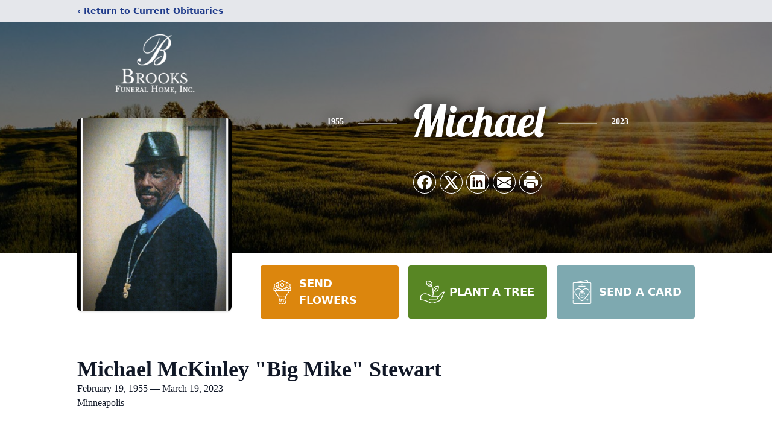

--- FILE ---
content_type: text/html; charset=utf-8
request_url: https://www.google.com/recaptcha/enterprise/anchor?ar=1&k=6LfdF3soAAAAAObinfiIfxqhEdQl2fZPLw8PjUst&co=aHR0cHM6Ly93d3cuYnJvb2tzZnVuZXJhbGhvbWVreS5jb206NDQz&hl=en&type=image&v=PoyoqOPhxBO7pBk68S4YbpHZ&theme=light&size=invisible&badge=bottomright&anchor-ms=20000&execute-ms=30000&cb=olqlor6819c1
body_size: 48677
content:
<!DOCTYPE HTML><html dir="ltr" lang="en"><head><meta http-equiv="Content-Type" content="text/html; charset=UTF-8">
<meta http-equiv="X-UA-Compatible" content="IE=edge">
<title>reCAPTCHA</title>
<style type="text/css">
/* cyrillic-ext */
@font-face {
  font-family: 'Roboto';
  font-style: normal;
  font-weight: 400;
  font-stretch: 100%;
  src: url(//fonts.gstatic.com/s/roboto/v48/KFO7CnqEu92Fr1ME7kSn66aGLdTylUAMa3GUBHMdazTgWw.woff2) format('woff2');
  unicode-range: U+0460-052F, U+1C80-1C8A, U+20B4, U+2DE0-2DFF, U+A640-A69F, U+FE2E-FE2F;
}
/* cyrillic */
@font-face {
  font-family: 'Roboto';
  font-style: normal;
  font-weight: 400;
  font-stretch: 100%;
  src: url(//fonts.gstatic.com/s/roboto/v48/KFO7CnqEu92Fr1ME7kSn66aGLdTylUAMa3iUBHMdazTgWw.woff2) format('woff2');
  unicode-range: U+0301, U+0400-045F, U+0490-0491, U+04B0-04B1, U+2116;
}
/* greek-ext */
@font-face {
  font-family: 'Roboto';
  font-style: normal;
  font-weight: 400;
  font-stretch: 100%;
  src: url(//fonts.gstatic.com/s/roboto/v48/KFO7CnqEu92Fr1ME7kSn66aGLdTylUAMa3CUBHMdazTgWw.woff2) format('woff2');
  unicode-range: U+1F00-1FFF;
}
/* greek */
@font-face {
  font-family: 'Roboto';
  font-style: normal;
  font-weight: 400;
  font-stretch: 100%;
  src: url(//fonts.gstatic.com/s/roboto/v48/KFO7CnqEu92Fr1ME7kSn66aGLdTylUAMa3-UBHMdazTgWw.woff2) format('woff2');
  unicode-range: U+0370-0377, U+037A-037F, U+0384-038A, U+038C, U+038E-03A1, U+03A3-03FF;
}
/* math */
@font-face {
  font-family: 'Roboto';
  font-style: normal;
  font-weight: 400;
  font-stretch: 100%;
  src: url(//fonts.gstatic.com/s/roboto/v48/KFO7CnqEu92Fr1ME7kSn66aGLdTylUAMawCUBHMdazTgWw.woff2) format('woff2');
  unicode-range: U+0302-0303, U+0305, U+0307-0308, U+0310, U+0312, U+0315, U+031A, U+0326-0327, U+032C, U+032F-0330, U+0332-0333, U+0338, U+033A, U+0346, U+034D, U+0391-03A1, U+03A3-03A9, U+03B1-03C9, U+03D1, U+03D5-03D6, U+03F0-03F1, U+03F4-03F5, U+2016-2017, U+2034-2038, U+203C, U+2040, U+2043, U+2047, U+2050, U+2057, U+205F, U+2070-2071, U+2074-208E, U+2090-209C, U+20D0-20DC, U+20E1, U+20E5-20EF, U+2100-2112, U+2114-2115, U+2117-2121, U+2123-214F, U+2190, U+2192, U+2194-21AE, U+21B0-21E5, U+21F1-21F2, U+21F4-2211, U+2213-2214, U+2216-22FF, U+2308-230B, U+2310, U+2319, U+231C-2321, U+2336-237A, U+237C, U+2395, U+239B-23B7, U+23D0, U+23DC-23E1, U+2474-2475, U+25AF, U+25B3, U+25B7, U+25BD, U+25C1, U+25CA, U+25CC, U+25FB, U+266D-266F, U+27C0-27FF, U+2900-2AFF, U+2B0E-2B11, U+2B30-2B4C, U+2BFE, U+3030, U+FF5B, U+FF5D, U+1D400-1D7FF, U+1EE00-1EEFF;
}
/* symbols */
@font-face {
  font-family: 'Roboto';
  font-style: normal;
  font-weight: 400;
  font-stretch: 100%;
  src: url(//fonts.gstatic.com/s/roboto/v48/KFO7CnqEu92Fr1ME7kSn66aGLdTylUAMaxKUBHMdazTgWw.woff2) format('woff2');
  unicode-range: U+0001-000C, U+000E-001F, U+007F-009F, U+20DD-20E0, U+20E2-20E4, U+2150-218F, U+2190, U+2192, U+2194-2199, U+21AF, U+21E6-21F0, U+21F3, U+2218-2219, U+2299, U+22C4-22C6, U+2300-243F, U+2440-244A, U+2460-24FF, U+25A0-27BF, U+2800-28FF, U+2921-2922, U+2981, U+29BF, U+29EB, U+2B00-2BFF, U+4DC0-4DFF, U+FFF9-FFFB, U+10140-1018E, U+10190-1019C, U+101A0, U+101D0-101FD, U+102E0-102FB, U+10E60-10E7E, U+1D2C0-1D2D3, U+1D2E0-1D37F, U+1F000-1F0FF, U+1F100-1F1AD, U+1F1E6-1F1FF, U+1F30D-1F30F, U+1F315, U+1F31C, U+1F31E, U+1F320-1F32C, U+1F336, U+1F378, U+1F37D, U+1F382, U+1F393-1F39F, U+1F3A7-1F3A8, U+1F3AC-1F3AF, U+1F3C2, U+1F3C4-1F3C6, U+1F3CA-1F3CE, U+1F3D4-1F3E0, U+1F3ED, U+1F3F1-1F3F3, U+1F3F5-1F3F7, U+1F408, U+1F415, U+1F41F, U+1F426, U+1F43F, U+1F441-1F442, U+1F444, U+1F446-1F449, U+1F44C-1F44E, U+1F453, U+1F46A, U+1F47D, U+1F4A3, U+1F4B0, U+1F4B3, U+1F4B9, U+1F4BB, U+1F4BF, U+1F4C8-1F4CB, U+1F4D6, U+1F4DA, U+1F4DF, U+1F4E3-1F4E6, U+1F4EA-1F4ED, U+1F4F7, U+1F4F9-1F4FB, U+1F4FD-1F4FE, U+1F503, U+1F507-1F50B, U+1F50D, U+1F512-1F513, U+1F53E-1F54A, U+1F54F-1F5FA, U+1F610, U+1F650-1F67F, U+1F687, U+1F68D, U+1F691, U+1F694, U+1F698, U+1F6AD, U+1F6B2, U+1F6B9-1F6BA, U+1F6BC, U+1F6C6-1F6CF, U+1F6D3-1F6D7, U+1F6E0-1F6EA, U+1F6F0-1F6F3, U+1F6F7-1F6FC, U+1F700-1F7FF, U+1F800-1F80B, U+1F810-1F847, U+1F850-1F859, U+1F860-1F887, U+1F890-1F8AD, U+1F8B0-1F8BB, U+1F8C0-1F8C1, U+1F900-1F90B, U+1F93B, U+1F946, U+1F984, U+1F996, U+1F9E9, U+1FA00-1FA6F, U+1FA70-1FA7C, U+1FA80-1FA89, U+1FA8F-1FAC6, U+1FACE-1FADC, U+1FADF-1FAE9, U+1FAF0-1FAF8, U+1FB00-1FBFF;
}
/* vietnamese */
@font-face {
  font-family: 'Roboto';
  font-style: normal;
  font-weight: 400;
  font-stretch: 100%;
  src: url(//fonts.gstatic.com/s/roboto/v48/KFO7CnqEu92Fr1ME7kSn66aGLdTylUAMa3OUBHMdazTgWw.woff2) format('woff2');
  unicode-range: U+0102-0103, U+0110-0111, U+0128-0129, U+0168-0169, U+01A0-01A1, U+01AF-01B0, U+0300-0301, U+0303-0304, U+0308-0309, U+0323, U+0329, U+1EA0-1EF9, U+20AB;
}
/* latin-ext */
@font-face {
  font-family: 'Roboto';
  font-style: normal;
  font-weight: 400;
  font-stretch: 100%;
  src: url(//fonts.gstatic.com/s/roboto/v48/KFO7CnqEu92Fr1ME7kSn66aGLdTylUAMa3KUBHMdazTgWw.woff2) format('woff2');
  unicode-range: U+0100-02BA, U+02BD-02C5, U+02C7-02CC, U+02CE-02D7, U+02DD-02FF, U+0304, U+0308, U+0329, U+1D00-1DBF, U+1E00-1E9F, U+1EF2-1EFF, U+2020, U+20A0-20AB, U+20AD-20C0, U+2113, U+2C60-2C7F, U+A720-A7FF;
}
/* latin */
@font-face {
  font-family: 'Roboto';
  font-style: normal;
  font-weight: 400;
  font-stretch: 100%;
  src: url(//fonts.gstatic.com/s/roboto/v48/KFO7CnqEu92Fr1ME7kSn66aGLdTylUAMa3yUBHMdazQ.woff2) format('woff2');
  unicode-range: U+0000-00FF, U+0131, U+0152-0153, U+02BB-02BC, U+02C6, U+02DA, U+02DC, U+0304, U+0308, U+0329, U+2000-206F, U+20AC, U+2122, U+2191, U+2193, U+2212, U+2215, U+FEFF, U+FFFD;
}
/* cyrillic-ext */
@font-face {
  font-family: 'Roboto';
  font-style: normal;
  font-weight: 500;
  font-stretch: 100%;
  src: url(//fonts.gstatic.com/s/roboto/v48/KFO7CnqEu92Fr1ME7kSn66aGLdTylUAMa3GUBHMdazTgWw.woff2) format('woff2');
  unicode-range: U+0460-052F, U+1C80-1C8A, U+20B4, U+2DE0-2DFF, U+A640-A69F, U+FE2E-FE2F;
}
/* cyrillic */
@font-face {
  font-family: 'Roboto';
  font-style: normal;
  font-weight: 500;
  font-stretch: 100%;
  src: url(//fonts.gstatic.com/s/roboto/v48/KFO7CnqEu92Fr1ME7kSn66aGLdTylUAMa3iUBHMdazTgWw.woff2) format('woff2');
  unicode-range: U+0301, U+0400-045F, U+0490-0491, U+04B0-04B1, U+2116;
}
/* greek-ext */
@font-face {
  font-family: 'Roboto';
  font-style: normal;
  font-weight: 500;
  font-stretch: 100%;
  src: url(//fonts.gstatic.com/s/roboto/v48/KFO7CnqEu92Fr1ME7kSn66aGLdTylUAMa3CUBHMdazTgWw.woff2) format('woff2');
  unicode-range: U+1F00-1FFF;
}
/* greek */
@font-face {
  font-family: 'Roboto';
  font-style: normal;
  font-weight: 500;
  font-stretch: 100%;
  src: url(//fonts.gstatic.com/s/roboto/v48/KFO7CnqEu92Fr1ME7kSn66aGLdTylUAMa3-UBHMdazTgWw.woff2) format('woff2');
  unicode-range: U+0370-0377, U+037A-037F, U+0384-038A, U+038C, U+038E-03A1, U+03A3-03FF;
}
/* math */
@font-face {
  font-family: 'Roboto';
  font-style: normal;
  font-weight: 500;
  font-stretch: 100%;
  src: url(//fonts.gstatic.com/s/roboto/v48/KFO7CnqEu92Fr1ME7kSn66aGLdTylUAMawCUBHMdazTgWw.woff2) format('woff2');
  unicode-range: U+0302-0303, U+0305, U+0307-0308, U+0310, U+0312, U+0315, U+031A, U+0326-0327, U+032C, U+032F-0330, U+0332-0333, U+0338, U+033A, U+0346, U+034D, U+0391-03A1, U+03A3-03A9, U+03B1-03C9, U+03D1, U+03D5-03D6, U+03F0-03F1, U+03F4-03F5, U+2016-2017, U+2034-2038, U+203C, U+2040, U+2043, U+2047, U+2050, U+2057, U+205F, U+2070-2071, U+2074-208E, U+2090-209C, U+20D0-20DC, U+20E1, U+20E5-20EF, U+2100-2112, U+2114-2115, U+2117-2121, U+2123-214F, U+2190, U+2192, U+2194-21AE, U+21B0-21E5, U+21F1-21F2, U+21F4-2211, U+2213-2214, U+2216-22FF, U+2308-230B, U+2310, U+2319, U+231C-2321, U+2336-237A, U+237C, U+2395, U+239B-23B7, U+23D0, U+23DC-23E1, U+2474-2475, U+25AF, U+25B3, U+25B7, U+25BD, U+25C1, U+25CA, U+25CC, U+25FB, U+266D-266F, U+27C0-27FF, U+2900-2AFF, U+2B0E-2B11, U+2B30-2B4C, U+2BFE, U+3030, U+FF5B, U+FF5D, U+1D400-1D7FF, U+1EE00-1EEFF;
}
/* symbols */
@font-face {
  font-family: 'Roboto';
  font-style: normal;
  font-weight: 500;
  font-stretch: 100%;
  src: url(//fonts.gstatic.com/s/roboto/v48/KFO7CnqEu92Fr1ME7kSn66aGLdTylUAMaxKUBHMdazTgWw.woff2) format('woff2');
  unicode-range: U+0001-000C, U+000E-001F, U+007F-009F, U+20DD-20E0, U+20E2-20E4, U+2150-218F, U+2190, U+2192, U+2194-2199, U+21AF, U+21E6-21F0, U+21F3, U+2218-2219, U+2299, U+22C4-22C6, U+2300-243F, U+2440-244A, U+2460-24FF, U+25A0-27BF, U+2800-28FF, U+2921-2922, U+2981, U+29BF, U+29EB, U+2B00-2BFF, U+4DC0-4DFF, U+FFF9-FFFB, U+10140-1018E, U+10190-1019C, U+101A0, U+101D0-101FD, U+102E0-102FB, U+10E60-10E7E, U+1D2C0-1D2D3, U+1D2E0-1D37F, U+1F000-1F0FF, U+1F100-1F1AD, U+1F1E6-1F1FF, U+1F30D-1F30F, U+1F315, U+1F31C, U+1F31E, U+1F320-1F32C, U+1F336, U+1F378, U+1F37D, U+1F382, U+1F393-1F39F, U+1F3A7-1F3A8, U+1F3AC-1F3AF, U+1F3C2, U+1F3C4-1F3C6, U+1F3CA-1F3CE, U+1F3D4-1F3E0, U+1F3ED, U+1F3F1-1F3F3, U+1F3F5-1F3F7, U+1F408, U+1F415, U+1F41F, U+1F426, U+1F43F, U+1F441-1F442, U+1F444, U+1F446-1F449, U+1F44C-1F44E, U+1F453, U+1F46A, U+1F47D, U+1F4A3, U+1F4B0, U+1F4B3, U+1F4B9, U+1F4BB, U+1F4BF, U+1F4C8-1F4CB, U+1F4D6, U+1F4DA, U+1F4DF, U+1F4E3-1F4E6, U+1F4EA-1F4ED, U+1F4F7, U+1F4F9-1F4FB, U+1F4FD-1F4FE, U+1F503, U+1F507-1F50B, U+1F50D, U+1F512-1F513, U+1F53E-1F54A, U+1F54F-1F5FA, U+1F610, U+1F650-1F67F, U+1F687, U+1F68D, U+1F691, U+1F694, U+1F698, U+1F6AD, U+1F6B2, U+1F6B9-1F6BA, U+1F6BC, U+1F6C6-1F6CF, U+1F6D3-1F6D7, U+1F6E0-1F6EA, U+1F6F0-1F6F3, U+1F6F7-1F6FC, U+1F700-1F7FF, U+1F800-1F80B, U+1F810-1F847, U+1F850-1F859, U+1F860-1F887, U+1F890-1F8AD, U+1F8B0-1F8BB, U+1F8C0-1F8C1, U+1F900-1F90B, U+1F93B, U+1F946, U+1F984, U+1F996, U+1F9E9, U+1FA00-1FA6F, U+1FA70-1FA7C, U+1FA80-1FA89, U+1FA8F-1FAC6, U+1FACE-1FADC, U+1FADF-1FAE9, U+1FAF0-1FAF8, U+1FB00-1FBFF;
}
/* vietnamese */
@font-face {
  font-family: 'Roboto';
  font-style: normal;
  font-weight: 500;
  font-stretch: 100%;
  src: url(//fonts.gstatic.com/s/roboto/v48/KFO7CnqEu92Fr1ME7kSn66aGLdTylUAMa3OUBHMdazTgWw.woff2) format('woff2');
  unicode-range: U+0102-0103, U+0110-0111, U+0128-0129, U+0168-0169, U+01A0-01A1, U+01AF-01B0, U+0300-0301, U+0303-0304, U+0308-0309, U+0323, U+0329, U+1EA0-1EF9, U+20AB;
}
/* latin-ext */
@font-face {
  font-family: 'Roboto';
  font-style: normal;
  font-weight: 500;
  font-stretch: 100%;
  src: url(//fonts.gstatic.com/s/roboto/v48/KFO7CnqEu92Fr1ME7kSn66aGLdTylUAMa3KUBHMdazTgWw.woff2) format('woff2');
  unicode-range: U+0100-02BA, U+02BD-02C5, U+02C7-02CC, U+02CE-02D7, U+02DD-02FF, U+0304, U+0308, U+0329, U+1D00-1DBF, U+1E00-1E9F, U+1EF2-1EFF, U+2020, U+20A0-20AB, U+20AD-20C0, U+2113, U+2C60-2C7F, U+A720-A7FF;
}
/* latin */
@font-face {
  font-family: 'Roboto';
  font-style: normal;
  font-weight: 500;
  font-stretch: 100%;
  src: url(//fonts.gstatic.com/s/roboto/v48/KFO7CnqEu92Fr1ME7kSn66aGLdTylUAMa3yUBHMdazQ.woff2) format('woff2');
  unicode-range: U+0000-00FF, U+0131, U+0152-0153, U+02BB-02BC, U+02C6, U+02DA, U+02DC, U+0304, U+0308, U+0329, U+2000-206F, U+20AC, U+2122, U+2191, U+2193, U+2212, U+2215, U+FEFF, U+FFFD;
}
/* cyrillic-ext */
@font-face {
  font-family: 'Roboto';
  font-style: normal;
  font-weight: 900;
  font-stretch: 100%;
  src: url(//fonts.gstatic.com/s/roboto/v48/KFO7CnqEu92Fr1ME7kSn66aGLdTylUAMa3GUBHMdazTgWw.woff2) format('woff2');
  unicode-range: U+0460-052F, U+1C80-1C8A, U+20B4, U+2DE0-2DFF, U+A640-A69F, U+FE2E-FE2F;
}
/* cyrillic */
@font-face {
  font-family: 'Roboto';
  font-style: normal;
  font-weight: 900;
  font-stretch: 100%;
  src: url(//fonts.gstatic.com/s/roboto/v48/KFO7CnqEu92Fr1ME7kSn66aGLdTylUAMa3iUBHMdazTgWw.woff2) format('woff2');
  unicode-range: U+0301, U+0400-045F, U+0490-0491, U+04B0-04B1, U+2116;
}
/* greek-ext */
@font-face {
  font-family: 'Roboto';
  font-style: normal;
  font-weight: 900;
  font-stretch: 100%;
  src: url(//fonts.gstatic.com/s/roboto/v48/KFO7CnqEu92Fr1ME7kSn66aGLdTylUAMa3CUBHMdazTgWw.woff2) format('woff2');
  unicode-range: U+1F00-1FFF;
}
/* greek */
@font-face {
  font-family: 'Roboto';
  font-style: normal;
  font-weight: 900;
  font-stretch: 100%;
  src: url(//fonts.gstatic.com/s/roboto/v48/KFO7CnqEu92Fr1ME7kSn66aGLdTylUAMa3-UBHMdazTgWw.woff2) format('woff2');
  unicode-range: U+0370-0377, U+037A-037F, U+0384-038A, U+038C, U+038E-03A1, U+03A3-03FF;
}
/* math */
@font-face {
  font-family: 'Roboto';
  font-style: normal;
  font-weight: 900;
  font-stretch: 100%;
  src: url(//fonts.gstatic.com/s/roboto/v48/KFO7CnqEu92Fr1ME7kSn66aGLdTylUAMawCUBHMdazTgWw.woff2) format('woff2');
  unicode-range: U+0302-0303, U+0305, U+0307-0308, U+0310, U+0312, U+0315, U+031A, U+0326-0327, U+032C, U+032F-0330, U+0332-0333, U+0338, U+033A, U+0346, U+034D, U+0391-03A1, U+03A3-03A9, U+03B1-03C9, U+03D1, U+03D5-03D6, U+03F0-03F1, U+03F4-03F5, U+2016-2017, U+2034-2038, U+203C, U+2040, U+2043, U+2047, U+2050, U+2057, U+205F, U+2070-2071, U+2074-208E, U+2090-209C, U+20D0-20DC, U+20E1, U+20E5-20EF, U+2100-2112, U+2114-2115, U+2117-2121, U+2123-214F, U+2190, U+2192, U+2194-21AE, U+21B0-21E5, U+21F1-21F2, U+21F4-2211, U+2213-2214, U+2216-22FF, U+2308-230B, U+2310, U+2319, U+231C-2321, U+2336-237A, U+237C, U+2395, U+239B-23B7, U+23D0, U+23DC-23E1, U+2474-2475, U+25AF, U+25B3, U+25B7, U+25BD, U+25C1, U+25CA, U+25CC, U+25FB, U+266D-266F, U+27C0-27FF, U+2900-2AFF, U+2B0E-2B11, U+2B30-2B4C, U+2BFE, U+3030, U+FF5B, U+FF5D, U+1D400-1D7FF, U+1EE00-1EEFF;
}
/* symbols */
@font-face {
  font-family: 'Roboto';
  font-style: normal;
  font-weight: 900;
  font-stretch: 100%;
  src: url(//fonts.gstatic.com/s/roboto/v48/KFO7CnqEu92Fr1ME7kSn66aGLdTylUAMaxKUBHMdazTgWw.woff2) format('woff2');
  unicode-range: U+0001-000C, U+000E-001F, U+007F-009F, U+20DD-20E0, U+20E2-20E4, U+2150-218F, U+2190, U+2192, U+2194-2199, U+21AF, U+21E6-21F0, U+21F3, U+2218-2219, U+2299, U+22C4-22C6, U+2300-243F, U+2440-244A, U+2460-24FF, U+25A0-27BF, U+2800-28FF, U+2921-2922, U+2981, U+29BF, U+29EB, U+2B00-2BFF, U+4DC0-4DFF, U+FFF9-FFFB, U+10140-1018E, U+10190-1019C, U+101A0, U+101D0-101FD, U+102E0-102FB, U+10E60-10E7E, U+1D2C0-1D2D3, U+1D2E0-1D37F, U+1F000-1F0FF, U+1F100-1F1AD, U+1F1E6-1F1FF, U+1F30D-1F30F, U+1F315, U+1F31C, U+1F31E, U+1F320-1F32C, U+1F336, U+1F378, U+1F37D, U+1F382, U+1F393-1F39F, U+1F3A7-1F3A8, U+1F3AC-1F3AF, U+1F3C2, U+1F3C4-1F3C6, U+1F3CA-1F3CE, U+1F3D4-1F3E0, U+1F3ED, U+1F3F1-1F3F3, U+1F3F5-1F3F7, U+1F408, U+1F415, U+1F41F, U+1F426, U+1F43F, U+1F441-1F442, U+1F444, U+1F446-1F449, U+1F44C-1F44E, U+1F453, U+1F46A, U+1F47D, U+1F4A3, U+1F4B0, U+1F4B3, U+1F4B9, U+1F4BB, U+1F4BF, U+1F4C8-1F4CB, U+1F4D6, U+1F4DA, U+1F4DF, U+1F4E3-1F4E6, U+1F4EA-1F4ED, U+1F4F7, U+1F4F9-1F4FB, U+1F4FD-1F4FE, U+1F503, U+1F507-1F50B, U+1F50D, U+1F512-1F513, U+1F53E-1F54A, U+1F54F-1F5FA, U+1F610, U+1F650-1F67F, U+1F687, U+1F68D, U+1F691, U+1F694, U+1F698, U+1F6AD, U+1F6B2, U+1F6B9-1F6BA, U+1F6BC, U+1F6C6-1F6CF, U+1F6D3-1F6D7, U+1F6E0-1F6EA, U+1F6F0-1F6F3, U+1F6F7-1F6FC, U+1F700-1F7FF, U+1F800-1F80B, U+1F810-1F847, U+1F850-1F859, U+1F860-1F887, U+1F890-1F8AD, U+1F8B0-1F8BB, U+1F8C0-1F8C1, U+1F900-1F90B, U+1F93B, U+1F946, U+1F984, U+1F996, U+1F9E9, U+1FA00-1FA6F, U+1FA70-1FA7C, U+1FA80-1FA89, U+1FA8F-1FAC6, U+1FACE-1FADC, U+1FADF-1FAE9, U+1FAF0-1FAF8, U+1FB00-1FBFF;
}
/* vietnamese */
@font-face {
  font-family: 'Roboto';
  font-style: normal;
  font-weight: 900;
  font-stretch: 100%;
  src: url(//fonts.gstatic.com/s/roboto/v48/KFO7CnqEu92Fr1ME7kSn66aGLdTylUAMa3OUBHMdazTgWw.woff2) format('woff2');
  unicode-range: U+0102-0103, U+0110-0111, U+0128-0129, U+0168-0169, U+01A0-01A1, U+01AF-01B0, U+0300-0301, U+0303-0304, U+0308-0309, U+0323, U+0329, U+1EA0-1EF9, U+20AB;
}
/* latin-ext */
@font-face {
  font-family: 'Roboto';
  font-style: normal;
  font-weight: 900;
  font-stretch: 100%;
  src: url(//fonts.gstatic.com/s/roboto/v48/KFO7CnqEu92Fr1ME7kSn66aGLdTylUAMa3KUBHMdazTgWw.woff2) format('woff2');
  unicode-range: U+0100-02BA, U+02BD-02C5, U+02C7-02CC, U+02CE-02D7, U+02DD-02FF, U+0304, U+0308, U+0329, U+1D00-1DBF, U+1E00-1E9F, U+1EF2-1EFF, U+2020, U+20A0-20AB, U+20AD-20C0, U+2113, U+2C60-2C7F, U+A720-A7FF;
}
/* latin */
@font-face {
  font-family: 'Roboto';
  font-style: normal;
  font-weight: 900;
  font-stretch: 100%;
  src: url(//fonts.gstatic.com/s/roboto/v48/KFO7CnqEu92Fr1ME7kSn66aGLdTylUAMa3yUBHMdazQ.woff2) format('woff2');
  unicode-range: U+0000-00FF, U+0131, U+0152-0153, U+02BB-02BC, U+02C6, U+02DA, U+02DC, U+0304, U+0308, U+0329, U+2000-206F, U+20AC, U+2122, U+2191, U+2193, U+2212, U+2215, U+FEFF, U+FFFD;
}

</style>
<link rel="stylesheet" type="text/css" href="https://www.gstatic.com/recaptcha/releases/PoyoqOPhxBO7pBk68S4YbpHZ/styles__ltr.css">
<script nonce="bp0mLYrxAIt2U_iga_sgTg" type="text/javascript">window['__recaptcha_api'] = 'https://www.google.com/recaptcha/enterprise/';</script>
<script type="text/javascript" src="https://www.gstatic.com/recaptcha/releases/PoyoqOPhxBO7pBk68S4YbpHZ/recaptcha__en.js" nonce="bp0mLYrxAIt2U_iga_sgTg">
      
    </script></head>
<body><div id="rc-anchor-alert" class="rc-anchor-alert"></div>
<input type="hidden" id="recaptcha-token" value="[base64]">
<script type="text/javascript" nonce="bp0mLYrxAIt2U_iga_sgTg">
      recaptcha.anchor.Main.init("[\x22ainput\x22,[\x22bgdata\x22,\x22\x22,\[base64]/[base64]/MjU1Ong/[base64]/[base64]/[base64]/[base64]/[base64]/[base64]/[base64]/[base64]/[base64]/[base64]/[base64]/[base64]/[base64]/[base64]/[base64]\\u003d\x22,\[base64]\x22,\x22w6A5LcOhTW8RwoXCn8KVw7pJwoh1wqfCm8KOe8O/[base64]/CuGPCisKdw6vDmMKNOFvDhH/ClWzDvsK8EsOQfFpIQ3EJwofCqDNfw67DlsOofcOhw7fDiFdsw6p9bcK3wpsQIjxoATLCq0PCi11jfcOZw7Z0RsOkwp4gaRzCjWM1w6TDusKGGMKtS8KZCcOtwobCicKBw59QwpBGY8OveETDr1Nkw4XDoy/Doi4Iw5wJLcOZwo9swrzDvcO6wq5XewYGwoLCusOeY0/CicKXT8K7w5giw5IuHcOaFcOCCMKww6wXbMO2AA/CpGMPSEQ7w5TDqmQdwqrDnMKuc8KFe8OZwrXDsMOHH23Dm8OaEmc5w5PCiMO2PcKjM2/DgMKydTPCr8KmwpJ9w4JPwrvDn8KDVmlpJMOXUkHCtE5VHcKRNirCs8KGwoRYez3Co3/[base64]/DXV5w60iIk8zw6PDv1fDtCDCpsKtw6YTAmfDpsKhKcO4wrNSE2LDtcKVBsKTw5PCnMOPQsKJJj0SQcOgECwCwo/CscKTHcOXw6QAKMK/N1Mrc2RIwq57Y8Kkw7XCtnjCmCjDmkIawqrCsMOTw7DCqsO5UsKYSwciwqQ0w4ATYcKFw7JlOCdZw6NDbXYnLsOGw7XCi8OxecOfwqHDsgTDuSLCoC7CrCtQWMKhw7UlwpQ1w7oawqBwwqfCoy7Dg2ZvMzhfUjjDuMOdX8OCRl3CucKjw498PQkzCMOjwps5H2Q/wow+JcKnwqQjGgPCm1PCrcKRw6ZcVcKLDsOlwoLCpMKxwoknGcK7VcOxb8Khw5MEUsOpIRkuK8K2LBzDs8Omw7VTN8OlIijDrcKfwpjDo8KHwpF4cmtoFxglwpHCo3M2w54BakDDvDvDisKwCMOAw5rDlxRbbGHCqmPDhGbDlcOXGMKOw6rDuDDCiT/DoMOZVV4kZMOhNsKnZHApFRBewpLCvmd0w5TCpsKdwooWw6bCq8KAw7QJGW0jcMOgw5vDlD5YMMO+QxgMCgAzw7g3CMOWwoTDpRhvF2Y8I8OIwpkAwr4MwoPCpsObw5QRSsOdbcO6A3DDm8OFw6pLUcKJeS1PXMOxEDTDpz4Zw4w/OsK1DMOkwrhJTA8/[base64]/DssKlw5FCw6VKw7UawpFRDQ9RX0LCkMK5wrE1REvDusOFd8KYwrvDpcO4SMKVQxjDlx/CvBwMwofCoMO1XQXCs8O2SsKywpsqw4XDlDomwpwJG2MFw73DvDnCg8KaCsOIw4TCgMO/wqPCrkDDgcK0b8KtwokVw7PCl8KVw5rCmcK/[base64]/[base64]/w4YowpPDjcK8w7TDgAkHbMOqw53Dv8KpVcOEwq/DmMKmw7HDnTxZw4ZjwrpNw5J4wpXCgBhCw7EoJ3DDlMOgFxvDumjDlsO9J8Omw712w4UeFMOKwo/DtsOaIWDCmgECABXDhDBMwp4Xw6TDpEQKLF7Cr2oXAcK5TUxjw79oDzxSwpvDi8KwLld/[base64]/Du8Oqw5TCpMKhewV/FcKSwoDDl31KUGkmwpE4KkHDpUnCpgleUcOkw5pHw5PDonHDjXzCnT7Di2DDiCzDj8KTcsKRaQ4Ww5QjPxt6wogFw7AQA8KhbQo0Sx9mWW4Vw63CtkjDp1/[base64]/Dm33Dt8K7w4sVw79Dw4Eow61MeQ5kUMK8EMOdw4IMDU7Ds3DDuMOFViFrDMKxRXl4w4ckw4LDl8O8w4fDicKpCcK8d8OVU1XDq8KDAcKVw5rCjsOyBcOVwrvCuX7DlyDDoCbDhCUwKcKcJMOidRvDu8KDPH4kw4HCtxTCjmZMwq/CssKSw4QOwpzCs8OkPcKLJ8OYBsOUwr02Py7Cj0lrRAfCsMOyfCQIJsKyw5giwq8hEsOMw6QNwq5iwpZ1RcKiZcKhw75vCyl/wo5mwr/CrsOtT8Oba1nClsO6w585w5HDpcKEf8O5w5LDocOiwrgPw7PDr8OdRE7DjEoGwrfCjcOlcW5/UcKaB2vDn8KFwqhww43DqcOBwrY4wpXDold0w4p2wrc7wrtJZzbCujrCk3zCrg/CvMOAR2TCjmN3Z8KaajXCucOww6pIXy9ff0d/[base64]/[base64]/CmcOgQykgMMObw47CgQvDi8K5w4vDnMO4ZsKuPykZFzIcwp3CgVd3wpzDlcKyw51Mwpk/wp7CtD3CucOHa8K7wopzKDRCNMKvwrZNw6rDt8O2wogxUcKHF8O5GV/DksKGwq/DhCvDp8OOZcOpQMKDFmlrJz4RwrQLw5Rxw6nDp0LCjgcsKMOLZyrDtEwIQsK+w7jCtl1wwofCuhtEZ0jDgU7DtjwSwrFFHMOWShNzw4o0KxdqwoPClxPDn8Kfw4dVMsKHP8OeFsKMwrk+BsKnw4nDpcO7I8K9w6PCmMOoMFXDgMKdwqI/G2nChTzDvwoyHsO9UHcvw4bCpEjCgsOmTkbCjV4lw7dlwoPCg8KlwoLClcKScwTCjF/[base64]/[base64]/w5vCkgfCpMO7w5l1RwZxDWfCsnIKw6/Cg8OEw7vColVkw5fDk2pnwpfCtSpFw60nZcKEwq5WD8K1w60tfCQQw6DDpWpsWF8uf8K0w5NOUxERMsKARznDncKpDXXCq8KbQcKfJ0fCmMKfw7t6AMKvw6R3wp/DqXN9w7jCj3jDjGHCq8KGw5/[base64]/DtcO/XsKUw6dRwoPCujEhMMOVw5IYw4/Cs13Co3TDrhMowppAM1PCmmzDoAUQwr3Di8OiWx04w5oVL2HCt8Oyw5/ClT3DnDnDrhHCjMOzw6Vtw5MVw6HCgG7Cp8KAWsKQw50MRHdLw70/wq1Kd3JsfMKOw6J0wr7CoAF9wpjCuU7Cn03CrENOwqfCi8KSw7/Cijccwo0/[base64]/Ds8OnK2BRZ1wTKMKQwr7DsXnCr8K1w7bDoE7CnMKxECzDmFISwqNvw5NGwoLCkcKawqsKGsOWTBfChm3DuhfCnULDlF0pw5nDtsKGPDcLw64EQcO0wo42ZsKtRGF/UMORcMOAWsO3w4PCoHLCnAsDFcOIZhDCpMKuw4XDuTRgw6lBDMOkYMOZw5nDhkdCw67Domt9w73CqcKmwqbDksO/[base64]/CvgrDj8OtAsORcFdoDQwxZ8KHwovCrF8cw5HCgH/CliXCujRKwr/DksK8w6hPM2l8w6/CpEfDtMKvAkUsw4l/[base64]/Cni7Du2l8w7/DsiscO2XCj1luwqTCo3PDpEXDjMKAak4Jw67CrQHDpBHDjMK2w5XCv8Kdw7hPwrleFx7Dq3x/w5LCusKoF8KKwqHCtsKfwpU2CcO9GMKGwohKw4YHVBUDWBTClMOsw4/DuwnCo0/[base64]/[base64]/[base64]/wpPCkVvDoMO9w4BFw4nDjMOCwpYgR8KVLcOVwovDpMKzwpQvc0Uvw7B6w5/CsD7CjjYjZRQmNzbClMKzVcO/wolMDMKNd8KFSBVOdcKnHgMOw4FAwoQxPsOqDsOiw7vCh1nCoFAPEsOgw67DkydeJ8KDEMOcKWAAw57ChsOQUEbCpMKMw5JkBWrCn8Kzw7prZcKjaw3DuFBzwpVXwp3DjsOoZMO/wqrCv8K+wr7CoXldw47CjcOrSTjDncKTw7R9LMK/IDUGB8KNVMOow6rDmUEDGMOkRcOYw43DhxvCrcO0UsODOyXCt8O1J8KHw6IgRmI6XcKFAcO1w5PClcKNwpNGWMKrfcOEw4VHw4LDnsKeAmLDoAsewqp8CFRTw6fDiWTCjcOseEBGwrQGM2jDg8Ktw77Cp8Klw7fCqcKFwoHCrgoSwpjDkGjCmsKewpkobA/DhMOdwr3CjsKNwodvwqfDgykuXUbDhwrCpEs4WlzDrHUBwonDuBUSOcK4MUZIaMKHwoDDiMOAw5/Dr0AsWcKjC8K3Y8OFw54hc8KAK8KRwp/Dv2PCgcOpwoxfwrnCqw4lC17CjcOiw5piR298w4Fvw794EcKLw4PDgn0Sw61FAxzDsMO9w7pTw4fCgcKfacKwGC56HnhmcsKEw5zCgsO2b0Npw6lHw7jDlsOAw6kow57DiisPw6XClwHDnk3Ds8KJw7oSwpHCu8KcwroGw4/CjMOPw6bDp8KpVcOXeTnDgE4TwqnCo8KywrdnwobDq8Otw7MNP2HDisK2w7lXwqdjwqTCmVBBw68aw43DsgQjw4V/[base64]/CmH7DgE8TOzXDh8OdcVfClyzDpcK4FxXCk8KEw6TCgMKkPG0hLFpcLMKQw6oqIB/Dgl50w5HDoV96wpQKwobDtMKnJ8Ohw5HCuMKzWS7DmcK6IcKaw6ZGworChMOXSEHDjzhBwp/DoGI4YcKvY3xrw67CtcO4w4HDkcKqGnfCpicuBsOnAcKUacOZw4lHHxjDlsOpw5DDqsOOwqDCk8K/w4sAGcKYwovDgsKrclbCmcKTf8KMw45Zwp7DocKEw64pbMOCHMKKw6Eswq7CosO7QULDoMKVw4DDj00GwrEzScKfwqpPcijDmcKyJ1VBw6rCtHBbwp7DuX7CrBHDuzzCsSh3wqPDvsOYwpDCr8KCwqoIRcKqQMO+VcK5N37CssK1CwdlwqzDuTp4wqg/ECIqEmcmw57CtMOjwpbDu8K/wq57w5c3XDEtwqR3cQ/[base64]/CnGjDpcKhw5AdVyXCgQJDworCtFjDgsK+NsOdR8KldRTCmMKcXV3DhEopZ8KPT8K/w5MQw51nEjR5wrdHw5U1CcOKKsK9w5hoTsKuw43CqsKffhBSwrw2w7bDtn1qw5/DgMKrCm3DpcKZw45gBMOfF8KfwqvDrsOPE8OXSiILwqU3P8OvIMK1w5HDgx9twoAyRRRcwrnDg8K1NcOlwr4Jw4fCrcOdw5vCnSpYH8OzYMOnEULDhX3Cl8KTwpPDq8KjwoPCksOIImtewppeRCZAd8OlXATCuMO5c8KETMKZw6LCjFHDgwoQwqB4woBkwo/[base64]/DsMOSw7AIIT/Cu3nDjEQ1w7w/[base64]/wq7DkMKrwpoVw6UJO8OsJsKTwqZpG8KdwqbCn8Kcw7d/w7Nfw5sZwrhgNMOwwrBKPHHCgwIuw5bDiB7CisOXwqk3GB/CgDtOw6FGwrgNJsOjRcOOwooZw7N+w79KwoBmY2LDkDXCiQPDm0Zaw6HCr8Kvb8Oaw7jDtcKqwpbCqsK4wrnDrcKHw57DsMO3EmhwQ0lqwrjCphRkVsKuP8O9J8Kwwp8MwqDDgiN+wp8two1VwotSTEAQw7xRek03HsK7JcOHPGhxwr/DqsOvw4DDpxAOUcKQXD7CpsOZE8KebVDCocOEwqQ/[base64]/w5cBw5fCvcKVwrDCh2pSworCu8KRHsK0wpHCj8K5J3XCtWbCq8O9wr/DkMOJaMOrAXvCrMKrwqXCgQTCscORbk3CpsKSQm8Uw4Qew43Di0XDmWbCjcKyw7k4JWTDt03DmcK+ZcOCd8OjTcOBSDXDhFRAwrdzRcOYMTJ5TAp8wqzCvsK/CU3Dr8Kkw6fClsOkBlwneQ/DuMKoaMO1RmUmLkVmwrvCixpow4TDhcOaIyoOw5TCk8KDw7lww50lwpjCnEhLw6QBChpbw63DuMKYwovCtmPDiBFbL8KoJcOhw5DDnsOWw7EhMXx6QisPVsOOUcKHbMOLIETDl8KOI8K0dcKHwoDDpzTCoCwJck0Sw5jDnMOZNTHDkMKAKljDqcKOCQzChirDh0/CqhvCnsO1wpw4w6DCgAd+K1HCkMObeMO/wpl2WHnCmMKkFjE+woEEJWMCPndtw6fCksOJw5Vkwp7CocO6A8OrGsKiNA/Dp8KzBMOhOcOlw5xQfD7Ct8OLHcOSBcKIwqoSARVjw6jDtFcxSMOJw7HDmMKtwqxdw5PDhjpMCxJNDMKef8KUw54Nw4xTRMKoRxNYwofCjnXDiiPCpsKyw4/Cv8KFwpIvw7FMMMOzw6/CucKldWfClHJqwq3Du3ZCw5xsY8KvUsOhIyEuw6ZEQsO/w63Cv8KpbcKiecO+wp8YTRjDjMKNOsK8UMKyY0cswpNOw5gMaMOCwqvCpMOMwp95KsK/ZScFw4kww6bChGPDksKSw5w2wqTDqcKQLsKPD8K/RzR9wq1+Fi7DjcK7Aktow77CnsKpR8OpZjzChnbChRM3U8KOZMO/ScO8K8KEW8OVe8Krwq3CikjDrgPDgcKIZRnCpUHCpcOpWsKfwr7CjcKFw4k6wq/[base64]/CvHLDqMKgw5BjWcKtw6wVBcOMdMKiw5QJLcKJw57DlsOwQQbCgHDDulM1wqoLcEpgLz/Dkn7CvsO+WyBJw4QrwpJtwqvDk8K6w5MMBcK9w7p7wpQ+wrnCozfDmGzClMKUw4jDs0/CrMOvwrzCg3zCs8ODSMKUMS3DnxrCh0bDpsOuMkJZwrPDksOrwqxgChRMwqfCsXvDtsKrUBbCg8Oww4XClsKbwr/CgMKKwrk8w7zCp2PCthzCpXbDvMKjOBLDscKGHMOsYMOmFVtFw4XCjF/[base64]/DvMO7ADoiHD9Yw64sVnQWwqsRw78VGHPDmMKgwqFfw5RZGSfCnMOvEAXCoUwsworCqMKdRSHDnywvwpXDm8Kswp/DmsKEwo5Rw5tTOBcHJcOWwqjCuD7CvzBVfwPCucOiXMOww63DisK2wrrDu8KBw6LChlNfw54AKcKPZsOiw6/[base64]/ZMOawr9tMGtPwp3DugQLei8owqrCm8KsOsO0w7MVw5Upw4cvwrrDpXNnPhFWJmlJAXPCh8O2RiNQMFPDuzLDqxXDhsOeZ11LCmsoYMKRw5vDjEJLAR81w7/[base64]/[base64]/Dn8OgIWVFDcK6VFHCjsKKw6DDgnkQw63CucO7QmsmwpcCFcK4KsKVZh3CicKewqwRHl7DocOjKcKhw7Qfw4/ChyfCvyfCiwhrw7JAwqrCkMKow48nDC/Ci8KfwoHDvk9tw7zDlMOMBcKKwoLCuU/DjMOlw43CpcKzwqLCkMO7wpfDmArDmcO5wrkzO2dTw6XCv8OGw7LCigA0Im7Ch3RAHsKaBMOFwovDpcKTwoMIw7hcMMKHbAfCvHjDj0bCnsOQH8OKw648FcOBZcK9wrjCvcOuRcOHe8KuwqvCqUw2U8KWTx/DqxnDoUTChkoIw6VSCw/[base64]/CkMKycMOSw4DCqMO3wo4RXCvDlcOOw5nCucK9fsK4KFrCqCxqw6BiwozCsMKQwoTCn8KXW8Klw4Mvwr4iwq3Cp8OgeUhBdnRHwqpxwoQlwo3Cu8KGw4/[base64]/I8Kre8K8fsKzw4lrFsOgwpgEwoDDuHh9woUIKMKcwoceICB9woI5MW7Dlm5Xwp1xM8OPw7TCr8KBDmtaw41OFTvCphrDv8KQw6srwqVew4zDg1vClcOVwqrDpMOgXBAAw7XCh2HCvMOoVA/DgMOUYsKvwoTCgBnCmsObEcKtKG/[base64]/Dh8OBGUfDtMO0woxcwpBBOVxvKsOXeRQ9wqHCrcO5Vj03RHhiAMKbQcOSNSfCkTY0c8K9PsO5TFspw6HDv8K/[base64]/CiMOLw4rDiMKZwr3DlhdJw7orfMKgw4wiw6pIw53DpFrDq8OwKH3CisKUMS3Do8OgSiF4IMO3FMKdwrHCvcK2w4bDoXY6F3zDl8K/[base64]/DncO5fAlWw6HDuxzDqQvCmyd0Om5/[base64]/CtjTCm8KqMcOQDsK4NyfCnUQqEcK/w6vCi8OqwpMRw4/CuMK7P8OnP3BQCsKLPRFGZlXCnsKGw5EKwr/DsQLDs8KaI8Kqw4IFS8K0w43Dk8KxRzTCiXLCrcK7ZcKUw4zCohzChy0GG8OBJ8KIwqnDij/DmMK8wqjDu8OWwp0QCyjCgcOnHXI/bsKvwq5Nw789wqjDp3NHwr0XwoDCoRYsCnEFMk/CjsOxI8KGewcFw5JrYcKVw5YbUcKiwponw6nCiVsCXsKIMkp3JMOkVnbCh1rCg8OiLC7DhwEowpNAUS45w7HDiSnCnHZPH2Itw53DtS9swp19wo17w5kiBcKSw6LDiFzDncKNw4TDs8OSwoN5AsO0w6ozw5Q/w5wmccOmfsO6wqbCh8OuwqjDo0TCiMOCw7HDn8Kvw4l8cDMJwpnCgRHDo8KgfWJYUcOzVxBvw6HDhcOUwobDnDFqw4A5w5xLwofDpsKjHhQvw5zDg8O1V8OAw5RTJi3Dv8OCKzABw4ZsQ8O1wp/CmDrCgGnCvMOZBUXDiMKiw6HDusOQNXXCr8ODwoI1SAbDmsK4wpBIw4fClXljE3LCmw7Do8OedQLDlMKddnFKGMKuIsOaLsOdwpUXwq3DhzZxe8KyHsO8I8KnHMOpaz/ChlDCvGHCj8KOLMO6YcKow7ZDKsKJU8Odw6k5w4YSFlcZTsKdaDzCpcKYwrzDuMK6wrHCu8KvH8K7b8OQXsO0PMOAwqBGwoHCsgbCjn9rT3HCrsOZW3rCvg8peWTDqkEEwpFWIMO4S1LCiStkw7sLw7LCvznDi8O4w650w5oDw51HV2zDrsOEwq1pQQJ/wp7Cr3LCi8O5KMONUcOSwpzCgxhBRBV/bGrCuH7Dvn3DrnTDvE4RPw8+T8KABDrCt3jCiWzCoMKaw5nDqMO0E8Kpwr5GPMOZa8OdwrXCsjvCjzhhYcOawpEBEn12QmIVE8OFWWzDrsOMw5scw4FWwqFjGy7DnT3ChcOMw7rCjHUqw6fClVpdw6PDnwnDiA8ABzrDk8K9w6/CvcKnw755w7/DkRXCrcOPw5jCjEzCvzHCqcOtXjNsRsOPwoN6wq7Di0UWw7ZVwrJmIMOMw6QvbRjCgMKWwoBkwqJPasOACMOwwoJLwrtAw7Jbw67DjTnDssOOR37DlRFtw5fDoMOow7NwMBzDgMOaw6RtwolKQCHCgXd/w4HDk1wMwrA+w6TCmw7DjMKGVDMEwoUQwoo0fcOKw7JHw7jDisKqEjtpalgsFzUcLxrDpMOyJ3k1w4/[base64]/A1M7w7fCs0AWwqF0e8OiOCjCs8OrwprCo8OywpPDqcOSF8OIMsOZw47DhhnChMK3wqhJIGYzwqLDiMOSL8OyAsOFQ8K6wqo1T0hBTV1EFlrCoSrDvEnDusKNwo/CjDTDhcO8fMKjQcOfDmwtwrIaM1ElwqpPwqvCp8OIw4VqTVrCpMOCw5HCrxjDosOJw7pnXsOSwr00CcOibxPCpyt8w7YncULDoAXDiSTCqcOvH8OfE0HDqcOgwqnDi3Vnw5nCq8O0wrPClMOeCMKDCVZVFcKLw4BAPDDDv3XCtlLDv8OFKlhowo95Jy9ZW8O/wq7CicOIcmjCvwAuAgw5OG/[base64]/B8OZEht9f2bCmWTCoMKow5jCoS/Co8KdP8KCw58iw4vDmsOXw7heOsO1PcOGw6/CrglcC13DrAXCo33DucKwYcK1CQM9w4JVME3Ct8KrP8KHw6cHwowgw5EUwpLDu8KIwqDDvkg3GSjDisOiw4DDpcOMwqnDhCp/[base64]/DoF7CvWsOR348w4ccwqjChcKYwqtsYMKPw5TCmAvDnC7DpkjCtcKPwq1YwonDisOxZ8OiacK3wrJ4wqYbAEjDtcOfwonDlcKpHT3CusK9wq/Dq2oNw7MRwqh/[base64]/ClsOSd8K2w63DuhvCisO8wrrCssOPSHx0acKZwrIvwoXCmMKfwqLCpCvDlsKawrArVsOnwq17GMKKwpNpJMK0AsKCwoRwNcKyZMOuwo/DhWACw6hEw59+woMrIcORw4Rkw6Ecw7BnwrnCtMO2wr9UO3XDgsK3w6YEUcOsw6A/[base64]/w6nDm8ORwqMDQCINdXDCoMOfwq0KScKAY2sTw6ICw7XDu8KLwqAjw5VWwpXDk8Oxw4DCr8O0w445ClTDvkTClCwzw7Arw71/[base64]/CnMKzbcKPw7fDiGgWOMKEwpljwofCpsKWHRHCvMKjw7PCnDcqw6/Chw9cw5omH8KLw40PJMOpb8K6IsOMIsOgw5zDsUDCg8ONDW1ND1bDqMKYf8KFO1MAaTUmw51UwpJPdcOuw6skZTd9OMO2RcOcwq7Doi/CqMKOwqPCnzXCpi/DoMKCKsOIwq51VMK4DsK8RgDDq8Oxw4PDrVlIw77Dq8OYZ2HDosKewr7DgjnDgcKUOGAqw6Yae8Otw5Nnw7fDuBPDrAsyQcOvwpoHNcKAW2jCi219w4vDvcOtA8Kwwq7Cmk/DpsOwB2rDjgzDmcOCO8OhdMO2wqnDn8KHIMOXwqjCnMK3w5jCgBjCscOXDVYMekbCuGhUwqBswpwPw7PCuGdyCcK4RcOZJsOfwqt3bMOFwrvCjsKpDgTDicKqw7cVCcKEJVBHwok7GMKHVUsFSFMDw5kNfTpab8OBbcOBacOjw5DDpcOVwqI7w7M/bcKywqYgdAsvwrPDvSoDA8OKJ1oQwrTCpMKTw4xWwovCpcKwRMKnwrfDuiTDlMOCEMORw6TClX/[base64]/[base64]/wo7Cj8OYRMOWN8KpwoFiSMKoOl9Ub8O+w4MbARlLPcOmw5NyH3hHw5HDuFMGw6XDtcKIDcOWSmXDmV09X2bDvh5bTcOZdsK8D8K+w4rDr8KsHDYnU8OzL2jDqsK5wpk6ew4aUcOxHgdrw6nDhcK7GcKZBcKLwqDCq8O1N8OJSMK4w6rCnsOmwplFw6DDu3EWbwx/[base64]/w6zDs03Cu8O1XV4Pw6XDo8O9YMOBKsOWwpDDkUHCnWAyTWjCvsO2wrDDg8KCRG3DrsOkwozCokNfRTTCq8ODHcKWD0LDicO2DMO2Gl/DusODIMKrRynDgMK9F8O/w6tqw51uwr3Cj8OCJsKhw50Ew7tWTmLCjMO2KsKtwo/CrsOEwqFAw4/CqcOPd15Twr/DlMOlw4V9w5vDusKxw6M6wpHCqVbDl1VOODRzw5E8wrHCu3/[base64]/Dp8OWTwtLCE/DvcOuYVDClUzDjiwYw7RnHsOLwod7w6XCqBBFw77Dp8OEwopxJ8KywqXCrEzDsMKNwqZICgALwqLCl8OGwrXCsB4HW3oYHVvCtsKsw7TCu8Khwq12w512w4/[base64]/CjFDDtMKVwp8iTVQzwppLOsOMS8Opw5RBTHoYdMKPwoYOMFchGiHDpiHDksO3IMOuw7NbwqM5a8Ksw4xuEcOYw5tbGyjDjsOhXcOXw5jClMOCwqrDk2/Dt8OKw7RmAsORZsOXYwbChxXCnsKbLBTDjMKfCsK1ElzDgMO0PgEtw73DmsKTAsO+B1jDvAPDlMKyw5DDunkMd35+wqkbwoopw5PCjUfDosKLwoLDvhsXGEMdwpFAJk0/WBzCgMOOKsKeKlJLPDXDl8KNFn/[base64]/DmcKUwqolwrvDisK1EGTCtTsawqPDtCrCkEPCi8O7wr0RwqbCkjDCjyEdCMKzw67CtsOyQQvCnMODw6YYw7TCvmDCnsOgdcKuwo/DusKgw4YKMsOpe8OOw5vCtGfCs8Kjwq/CiHbDsw4RV8OCT8ODccKTw5ZkwpfDnSg0EMO7w4bCo1E7FMOXwq/[base64]/Ci3/CoCpZAXxAVQRUwpfCkcO7CsKvWhA5YcOlwqPDjcOPw4vCksOuwo8jDRHDjiMlw7UJA8OjwqfDhFDDpcKRw6QCw6XCl8KqPD3Ci8Kzw6PDhXQnNEHCk8O5wrBTBXhkRMOaw4rCnMOrPH4UwqHCjcK6w5XCvsKzw5kqKMO9O8Opw7sSwq/DlX5NFgFzMcK4XF3Cr8KIR35pwrDCmcKHwooNFQ/Ds3vCmsOnK8K7Wg/DjEpww7wXTHfDksOfA8KgJ3wgf8K3LDJjw7cKwoTClMOhFk/Cr3h7w7TDp8O7wrYcwpHDksO4wr/[base64]/[base64]/[base64]/ET9vw45TLgXDiMKRw69lw6wUfsK1w5UpwrTCt8Oew4YcHXh8WTLDpcKgDhfCtsOxw73ChsK1wo1ABMOILkFiazPDtcO5wo0pPSzCtsKQwop+VkBFwrcxSXTCoi/Dt08Twp7CvU/[base64]/DkcKpw6xRwpnDgC7Co0TCjMOUS8Ogw58aw7dIc2bCk2zDiCNYdxbCkn7Do8KcHjzCiVZ6w4rCpMODw6XDjmRpw79vI07Cmi1kw57DlsOpI8O2ezo8BljDpgTCv8O8wp3Do8OCwr/DncKIwqxUw67CosO+YgISwopPwrPCl07Dl8Ouw6ZgXsO3w4kREcOww4d+w7QHDlLDp8KQIsO6VcOBwpfDqsOXwqdafX9kw4bDoHhbal/CmsK4Iyo1wpLDnsKwwrNEbsOrNFBqJsKSDMOWwr3CjcO1KsKVwobDtMK2YcOTJ8OwfXBZw64HPg1AZ8OcOHtxaBvDr8K4w6BSSml0HMKrw4jCmDI3DQVUKcKIw4TDh8OGwqTDnsKyJsOkw5bCg8K7WmXCvsOzw4/Ct8KPw5N9U8OHwrbCgELCsRPCtsKHw4vDoXPCtGo6XxsxwrQ5BMKoDsOfw5hdw4oewpvDs8KHw4cDw6HCj0Iow5I7bsK2LRPDoycew4hqwrdpZwbDuxQUwoU9ScKfwrIpFcOVwqEgw7N/[base64]/DusKFUCjCsknCq8O2AMKMw5c0VcKLGD3DscODw7rDgFzCrV7DmGQMwrzCo0TDt8OQcsOuXDVLBHbCqMKvwr9gw6hMw6dVw47DmsKFccKgXsKTwqhgX1JYWcOSSHBywo8+A0IlwpwQwopIex0SKSFQwqfDlgbDnTLDi8O/wrEiw6nCmALDmMOFZX7Dp255wqPChhlEfS/DpyxSw7rDkgA+wq/CmcOJw4/DsAXCmm/CjlwDOzg6w5HDtiNCwo/[base64]/PUUKZVQAw7Ihw5zChgPDnMKtVDMvNT3DgMK3w78owoRHTwHCoMO8wr3Dk8OUw53CmCzDhMOxw6wiw77DhMKOw7x0LTjDm8KGSsKlOMKFacKGE8K4X8K1aVV1bEfChWHCoMKyEELCm8O6w4XCtMOtw6nDpSzCsSM/w4LCkkEyRS7DtnQhw6zCvkLDkh4YISDDoy9AJsKiw4goIGzCg8OwcsOwwpvCqcKMw6/Cq8Ojwo4gwp0fwrXCkyQOO340PMK9wrxiw7NbwowDwq/CkcOYNsKgfsO0DUVgDC9DwrpddsOwMsO/D8Oqw7Edwodzw4/CmTpufcOkw5LDl8O+wr0lwrDCmVTDk8OGa8K+DAEPc33ClcOaw5vDtMKCwrjCrDvDqn0TwotGYMKwwq7DogLCqcKSY8KiVjrDi8ObfV8nwpPDssKsWl7CmQ5iw7fDkFA7DF92BW5dwqV5RQsbw4TCnlYTfjzDvgnCn8OywqYxw7LCkcOSRMOTwpMxwq/CozsqwojDnGfCrgwqw4drwoRJZcK8NcOfdcK/[base64]/EsKMJ8OOwpfCkxTCo8KqXcKOwq/DihB6wop7fsOHwpnDsXI8woAWwqLCgADDgBsEwoTCqmjDgiYiHMKuJjHDu3dfHcKiFng0JsKoLsKycFjCgVTDgcOxbWJ+wq4Hwo4YGsK6wrPCq8KabUbCjcOQw4oBw7AywqVccDzCkMOUwrMxwqjDrxnChzzCmsO/O8KtQC14AARfw63DmzBpw4LDscKVwoTDtSEVKFDCu8OjLsKgwoNtAk4WVsK6H8O3JShKXljDlsOjZ3BywpFKwp95HMKqw7zCqcK8DsOyw7tRFcKAwqLDvjjDkkk8IHB4dMOrwq4IwoFEb0tNw5/CuhHDjcOLd8OJBDbCnMKiwowGw7chJcOWM3jClmzCmMOjw5JiWMKZJkkaw6XDs8Kow7Ftwq3DssOie8KwIUoJw5d1D1kEwqBSwrrCiR3DnizCk8OBwrzDv8KUKD3Dg8KGD2pEw7/[base64]/DmMKWwo/Ci8K/[base64]/CkMOUw6pWYUANOsOYeAg1w7ALWsKfKwjCsMO2w5tKwovDkMOKbcKXw6nCqkzCtURKwo7CpcOAw4XDtEnDm8O8wp7Cg8OrCcK+C8KEbMKPwozDs8OWGsK5w7TChcOWwpI7RB/DiEXDgERIw5pTUcOQwrxGccK0w5QnccKpH8Omwq0Aw4VnVCrCl8K1QzzDtQPCvkHChMK3MMO5wrsXwqDDohVKOiIGw4xFwokZasKqXBfDowBqVm3DqMKSwqVhQsO8e8K6wp0yTcO7w6k1HnIGw4DCicKMJ3/DucOOwprDoMK5UCx1w55hCz55PB/[base64]/[base64]/[base64]/\x22],null,[\x22conf\x22,null,\x226LfdF3soAAAAAObinfiIfxqhEdQl2fZPLw8PjUst\x22,0,null,null,null,1,[21,125,63,73,95,87,41,43,42,83,102,105,109,121],[1017145,652],0,null,null,null,null,0,null,0,null,700,1,null,0,\[base64]/76lBhnEnQkZnOKMAhmv8xEZ\x22,0,1,null,null,1,null,0,0,null,null,null,0],\x22https://www.brooksfuneralhomeky.com:443\x22,null,[3,1,1],null,null,null,1,3600,[\x22https://www.google.com/intl/en/policies/privacy/\x22,\x22https://www.google.com/intl/en/policies/terms/\x22],\x225icbdHUA8IBVVYfqj32wtmsIiZPPYGRdoQQE1DRq0+s\\u003d\x22,1,0,null,1,1769007427312,0,0,[196,78,150,141],null,[33,165,44,128],\x22RC-yCrm1Md7ZIXwRw\x22,null,null,null,null,null,\x220dAFcWeA7QFYq26AQkexNSYDgU9fgXvCYS66A5z9mHGvCluuyPTFlyJpepp3cMW8T9hpKjiudoRaGJBtFcynDP4SD6509FgAcw6g\x22,1769090227374]");
    </script></body></html>